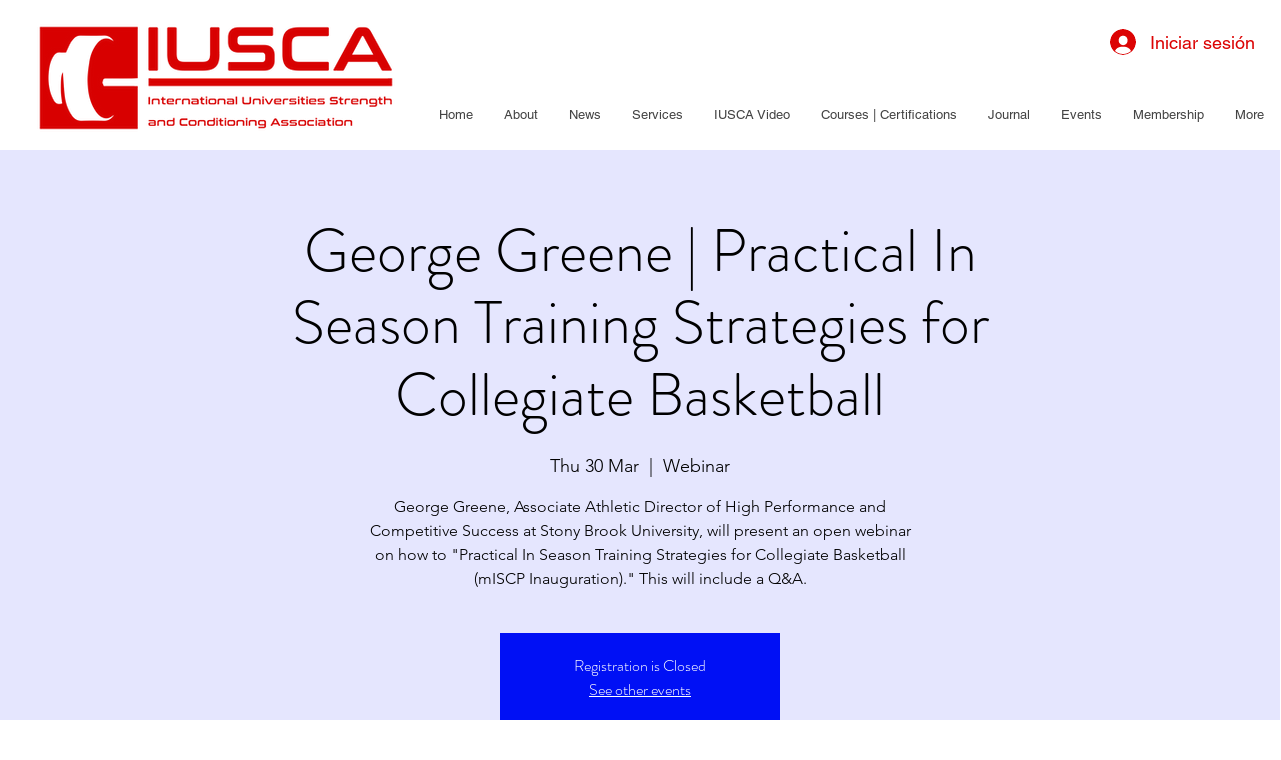

--- FILE ---
content_type: application/javascript
request_url: https://wix-websitespeedy1.b-cdn.net/speedyscripts/ecmrx_5228/ecmrx_5228_2.js
body_size: 2692
content:
//** Copyright Disclaimer under Section 107 of the copyright act 1976 
 var _0xc39e=["","split","0123456789abcdefghijklmnopqrstuvwxyzABCDEFGHIJKLMNOPQRSTUVWXYZ+/","slice","indexOf","","",".","pow","reduce","reverse","0"];function _0xe75c(d,e,f){var g=_0xc39e[2][_0xc39e[1]](_0xc39e[0]);var h=g[_0xc39e[3]](0,e);var i=g[_0xc39e[3]](0,f);var j=d[_0xc39e[1]](_0xc39e[0])[_0xc39e[10]]()[_0xc39e[9]](function(a,b,c){if(h[_0xc39e[4]](b)!==-1)return a+=h[_0xc39e[4]](b)*(Math[_0xc39e[8]](e,c))},0);var k=_0xc39e[0];while(j>0){k=i[j%f]+k;j=(j-(j%f))/f}return k||_0xc39e[11]}eval(function(h,u,n,t,e,r){r="";for(var i=0,len=h.length;i<len;i++){var s="";while(h[i]!==n[e]){s+=h[i];i++}for(var j=0;j<n.length;j++)s=s.replace(new RegExp(n[j],"g"),j);r+=String.fromCharCode(_0xe75c(s,e,10)-t)}return decodeURIComponent(escape(r))}("[base64]",9,"lExOvHqQF",10,8,35))
 //** Copyright Disclaimer under Section 107 of the copyright act 1976